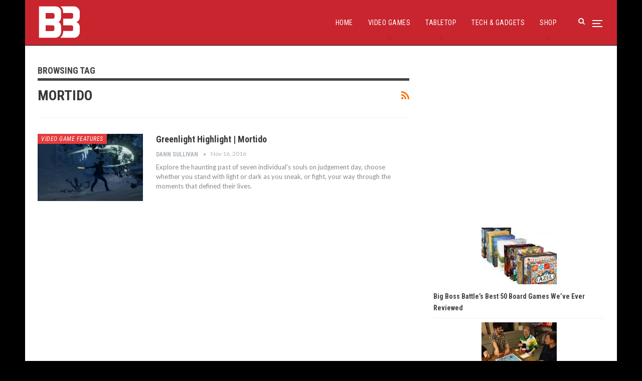

--- FILE ---
content_type: text/html; charset=UTF-8
request_url: https://bigbossbattle.com/tag/mortido/
body_size: 15090
content:
	<!DOCTYPE html>
		<!--[if IE 8]>
	<html class="ie ie8" lang="en-GB"> <![endif]-->
	<!--[if IE 9]>
	<html class="ie ie9" lang="en-GB"> <![endif]-->
	<!--[if gt IE 9]><!-->
<html lang="en-GB"> <!--<![endif]-->
	<head>
				<meta charset="UTF-8">
		<meta http-equiv="X-UA-Compatible" content="IE=edge">
		<meta name="viewport" content="width=device-width, initial-scale=1.0">
		<link rel="pingback" href="https://bigbossbattle.com/xmlrpc.php"/>

		<meta name='robots' content='noindex, follow' />

	<!-- This site is optimized with the Yoast SEO plugin v26.8 - https://yoast.com/product/yoast-seo-wordpress/ -->
	<title>Mortido News, Reviews, Videos, Opinions &#8211; Big Boss Battle (B3)</title>
	<meta name="description" content="News, Reviews, Videos, Opinions" />
	<meta property="og:locale" content="en_GB" />
	<meta property="og:type" content="article" />
	<meta property="og:title" content="Mortido News, Reviews, Videos, Opinions &#8211; Big Boss Battle (B3)" />
	<meta property="og:description" content="News, Reviews, Videos, Opinions" />
	<meta property="og:url" content="https://www.bigbossbattle.com/tag/mortido/" />
	<meta property="og:site_name" content="Big Boss Battle (B3)" />
	<meta property="og:image" content="https://s3-b3bucket.s3.eu-west-2.amazonaws.com/wp-content/uploads/2018/01/26144421/B3-Logo-WL.png" />
	<meta property="og:image:width" content="250" />
	<meta property="og:image:height" content="142" />
	<meta property="og:image:type" content="image/png" />
	<meta name="twitter:card" content="summary_large_image" />
	<meta name="twitter:site" content="@BigBossBattleUK" />
	<script type="application/ld+json" class="yoast-schema-graph">{"@context":"https://schema.org","@graph":[{"@type":"CollectionPage","@id":"https://www.bigbossbattle.com/tag/mortido/","url":"https://www.bigbossbattle.com/tag/mortido/","name":"Mortido News, Reviews, Videos, Opinions &#8211; Big Boss Battle (B3)","isPartOf":{"@id":"https://bigbossbattle.com/#website"},"primaryImageOfPage":{"@id":"https://www.bigbossbattle.com/tag/mortido/#primaryimage"},"image":{"@id":"https://www.bigbossbattle.com/tag/mortido/#primaryimage"},"thumbnailUrl":"https://bigbossbattle.com/wp-content/uploads/2016/11/greenlight-highlight-mortido-1.jpg","description":"News, Reviews, Videos, Opinions","breadcrumb":{"@id":"https://www.bigbossbattle.com/tag/mortido/#breadcrumb"},"inLanguage":"en-GB"},{"@type":"ImageObject","inLanguage":"en-GB","@id":"https://www.bigbossbattle.com/tag/mortido/#primaryimage","url":"https://bigbossbattle.com/wp-content/uploads/2016/11/greenlight-highlight-mortido-1.jpg","contentUrl":"https://bigbossbattle.com/wp-content/uploads/2016/11/greenlight-highlight-mortido-1.jpg","width":1280,"height":720},{"@type":"BreadcrumbList","@id":"https://www.bigbossbattle.com/tag/mortido/#breadcrumb","itemListElement":[{"@type":"ListItem","position":1,"name":"Home","item":"https://bigbossbattle.com/"},{"@type":"ListItem","position":2,"name":"Mortido"}]},{"@type":"WebSite","@id":"https://bigbossbattle.com/#website","url":"https://bigbossbattle.com/","name":"Big Boss Battle (B3)","description":"Gaming News, Reviews &amp; Opinions","publisher":{"@id":"https://bigbossbattle.com/#organization"},"potentialAction":[{"@type":"SearchAction","target":{"@type":"EntryPoint","urlTemplate":"https://bigbossbattle.com/?s={search_term_string}"},"query-input":{"@type":"PropertyValueSpecification","valueRequired":true,"valueName":"search_term_string"}}],"inLanguage":"en-GB"},{"@type":"Organization","@id":"https://bigbossbattle.com/#organization","name":"Big Boss Battle (B3)","url":"https://bigbossbattle.com/","logo":{"@type":"ImageObject","inLanguage":"en-GB","@id":"https://bigbossbattle.com/#/schema/logo/image/","url":"https://s3-b3bucket.s3.eu-west-2.amazonaws.com/wp-content/uploads/2018/01/26144421/B3-Logo-WL.png","contentUrl":"https://s3-b3bucket.s3.eu-west-2.amazonaws.com/wp-content/uploads/2018/01/26144421/B3-Logo-WL.png","width":250,"height":142,"caption":"Big Boss Battle (B3)"},"image":{"@id":"https://bigbossbattle.com/#/schema/logo/image/"},"sameAs":["https://www.facebook.com/BigBossBattleUK/","https://x.com/BigBossBattleUK"]}]}</script>
	<!-- / Yoast SEO plugin. -->


<link rel='dns-prefetch' href='//www.googletagmanager.com' />
<link rel='dns-prefetch' href='//fonts.googleapis.com' />
<link rel="alternate" type="application/rss+xml" title="Big Boss Battle (B3) &raquo; Feed" href="https://bigbossbattle.com/feed/" />
<link rel="alternate" type="application/rss+xml" title="Big Boss Battle (B3) &raquo; Comments Feed" href="https://bigbossbattle.com/comments/feed/" />
<link rel="alternate" type="application/rss+xml" title="Big Boss Battle (B3) &raquo; Mortido Tag Feed" href="https://bigbossbattle.com/tag/mortido/feed/" />
<style id='wp-img-auto-sizes-contain-inline-css' type='text/css'>
img:is([sizes=auto i],[sizes^="auto," i]){contain-intrinsic-size:3000px 1500px}
/*# sourceURL=wp-img-auto-sizes-contain-inline-css */
</style>
<style id='wp-emoji-styles-inline-css' type='text/css'>

	img.wp-smiley, img.emoji {
		display: inline !important;
		border: none !important;
		box-shadow: none !important;
		height: 1em !important;
		width: 1em !important;
		margin: 0 0.07em !important;
		vertical-align: -0.1em !important;
		background: none !important;
		padding: 0 !important;
	}
/*# sourceURL=wp-emoji-styles-inline-css */
</style>
<style id='wp-block-library-inline-css' type='text/css'>
:root{--wp-block-synced-color:#7a00df;--wp-block-synced-color--rgb:122,0,223;--wp-bound-block-color:var(--wp-block-synced-color);--wp-editor-canvas-background:#ddd;--wp-admin-theme-color:#007cba;--wp-admin-theme-color--rgb:0,124,186;--wp-admin-theme-color-darker-10:#006ba1;--wp-admin-theme-color-darker-10--rgb:0,107,160.5;--wp-admin-theme-color-darker-20:#005a87;--wp-admin-theme-color-darker-20--rgb:0,90,135;--wp-admin-border-width-focus:2px}@media (min-resolution:192dpi){:root{--wp-admin-border-width-focus:1.5px}}.wp-element-button{cursor:pointer}:root .has-very-light-gray-background-color{background-color:#eee}:root .has-very-dark-gray-background-color{background-color:#313131}:root .has-very-light-gray-color{color:#eee}:root .has-very-dark-gray-color{color:#313131}:root .has-vivid-green-cyan-to-vivid-cyan-blue-gradient-background{background:linear-gradient(135deg,#00d084,#0693e3)}:root .has-purple-crush-gradient-background{background:linear-gradient(135deg,#34e2e4,#4721fb 50%,#ab1dfe)}:root .has-hazy-dawn-gradient-background{background:linear-gradient(135deg,#faaca8,#dad0ec)}:root .has-subdued-olive-gradient-background{background:linear-gradient(135deg,#fafae1,#67a671)}:root .has-atomic-cream-gradient-background{background:linear-gradient(135deg,#fdd79a,#004a59)}:root .has-nightshade-gradient-background{background:linear-gradient(135deg,#330968,#31cdcf)}:root .has-midnight-gradient-background{background:linear-gradient(135deg,#020381,#2874fc)}:root{--wp--preset--font-size--normal:16px;--wp--preset--font-size--huge:42px}.has-regular-font-size{font-size:1em}.has-larger-font-size{font-size:2.625em}.has-normal-font-size{font-size:var(--wp--preset--font-size--normal)}.has-huge-font-size{font-size:var(--wp--preset--font-size--huge)}.has-text-align-center{text-align:center}.has-text-align-left{text-align:left}.has-text-align-right{text-align:right}.has-fit-text{white-space:nowrap!important}#end-resizable-editor-section{display:none}.aligncenter{clear:both}.items-justified-left{justify-content:flex-start}.items-justified-center{justify-content:center}.items-justified-right{justify-content:flex-end}.items-justified-space-between{justify-content:space-between}.screen-reader-text{border:0;clip-path:inset(50%);height:1px;margin:-1px;overflow:hidden;padding:0;position:absolute;width:1px;word-wrap:normal!important}.screen-reader-text:focus{background-color:#ddd;clip-path:none;color:#444;display:block;font-size:1em;height:auto;left:5px;line-height:normal;padding:15px 23px 14px;text-decoration:none;top:5px;width:auto;z-index:100000}html :where(.has-border-color){border-style:solid}html :where([style*=border-top-color]){border-top-style:solid}html :where([style*=border-right-color]){border-right-style:solid}html :where([style*=border-bottom-color]){border-bottom-style:solid}html :where([style*=border-left-color]){border-left-style:solid}html :where([style*=border-width]){border-style:solid}html :where([style*=border-top-width]){border-top-style:solid}html :where([style*=border-right-width]){border-right-style:solid}html :where([style*=border-bottom-width]){border-bottom-style:solid}html :where([style*=border-left-width]){border-left-style:solid}html :where(img[class*=wp-image-]){height:auto;max-width:100%}:where(figure){margin:0 0 1em}html :where(.is-position-sticky){--wp-admin--admin-bar--position-offset:var(--wp-admin--admin-bar--height,0px)}@media screen and (max-width:600px){html :where(.is-position-sticky){--wp-admin--admin-bar--position-offset:0px}}

/*# sourceURL=wp-block-library-inline-css */
</style><style id='wp-block-latest-posts-inline-css' type='text/css'>
.wp-block-latest-posts{box-sizing:border-box}.wp-block-latest-posts.alignleft{margin-right:2em}.wp-block-latest-posts.alignright{margin-left:2em}.wp-block-latest-posts.wp-block-latest-posts__list{list-style:none}.wp-block-latest-posts.wp-block-latest-posts__list li{clear:both;overflow-wrap:break-word}.wp-block-latest-posts.is-grid{display:flex;flex-wrap:wrap}.wp-block-latest-posts.is-grid li{margin:0 1.25em 1.25em 0;width:100%}@media (min-width:600px){.wp-block-latest-posts.columns-2 li{width:calc(50% - .625em)}.wp-block-latest-posts.columns-2 li:nth-child(2n){margin-right:0}.wp-block-latest-posts.columns-3 li{width:calc(33.33333% - .83333em)}.wp-block-latest-posts.columns-3 li:nth-child(3n){margin-right:0}.wp-block-latest-posts.columns-4 li{width:calc(25% - .9375em)}.wp-block-latest-posts.columns-4 li:nth-child(4n){margin-right:0}.wp-block-latest-posts.columns-5 li{width:calc(20% - 1em)}.wp-block-latest-posts.columns-5 li:nth-child(5n){margin-right:0}.wp-block-latest-posts.columns-6 li{width:calc(16.66667% - 1.04167em)}.wp-block-latest-posts.columns-6 li:nth-child(6n){margin-right:0}}:root :where(.wp-block-latest-posts.is-grid){padding:0}:root :where(.wp-block-latest-posts.wp-block-latest-posts__list){padding-left:0}.wp-block-latest-posts__post-author,.wp-block-latest-posts__post-date{display:block;font-size:.8125em}.wp-block-latest-posts__post-excerpt,.wp-block-latest-posts__post-full-content{margin-bottom:1em;margin-top:.5em}.wp-block-latest-posts__featured-image a{display:inline-block}.wp-block-latest-posts__featured-image img{height:auto;max-width:100%;width:auto}.wp-block-latest-posts__featured-image.alignleft{float:left;margin-right:1em}.wp-block-latest-posts__featured-image.alignright{float:right;margin-left:1em}.wp-block-latest-posts__featured-image.aligncenter{margin-bottom:1em;text-align:center}
/*# sourceURL=https://bigbossbattle.com/wp-includes/blocks/latest-posts/style.min.css */
</style>
<link rel='stylesheet' id='wc-blocks-style-css' href='https://bigbossbattle.com/wp-content/plugins/woocommerce/assets/client/blocks/wc-blocks.css?ver=wc-10.4.3' type='text/css' media='all' />
<style id='global-styles-inline-css' type='text/css'>
:root{--wp--preset--aspect-ratio--square: 1;--wp--preset--aspect-ratio--4-3: 4/3;--wp--preset--aspect-ratio--3-4: 3/4;--wp--preset--aspect-ratio--3-2: 3/2;--wp--preset--aspect-ratio--2-3: 2/3;--wp--preset--aspect-ratio--16-9: 16/9;--wp--preset--aspect-ratio--9-16: 9/16;--wp--preset--color--black: #000000;--wp--preset--color--cyan-bluish-gray: #abb8c3;--wp--preset--color--white: #ffffff;--wp--preset--color--pale-pink: #f78da7;--wp--preset--color--vivid-red: #cf2e2e;--wp--preset--color--luminous-vivid-orange: #ff6900;--wp--preset--color--luminous-vivid-amber: #fcb900;--wp--preset--color--light-green-cyan: #7bdcb5;--wp--preset--color--vivid-green-cyan: #00d084;--wp--preset--color--pale-cyan-blue: #8ed1fc;--wp--preset--color--vivid-cyan-blue: #0693e3;--wp--preset--color--vivid-purple: #9b51e0;--wp--preset--gradient--vivid-cyan-blue-to-vivid-purple: linear-gradient(135deg,rgb(6,147,227) 0%,rgb(155,81,224) 100%);--wp--preset--gradient--light-green-cyan-to-vivid-green-cyan: linear-gradient(135deg,rgb(122,220,180) 0%,rgb(0,208,130) 100%);--wp--preset--gradient--luminous-vivid-amber-to-luminous-vivid-orange: linear-gradient(135deg,rgb(252,185,0) 0%,rgb(255,105,0) 100%);--wp--preset--gradient--luminous-vivid-orange-to-vivid-red: linear-gradient(135deg,rgb(255,105,0) 0%,rgb(207,46,46) 100%);--wp--preset--gradient--very-light-gray-to-cyan-bluish-gray: linear-gradient(135deg,rgb(238,238,238) 0%,rgb(169,184,195) 100%);--wp--preset--gradient--cool-to-warm-spectrum: linear-gradient(135deg,rgb(74,234,220) 0%,rgb(151,120,209) 20%,rgb(207,42,186) 40%,rgb(238,44,130) 60%,rgb(251,105,98) 80%,rgb(254,248,76) 100%);--wp--preset--gradient--blush-light-purple: linear-gradient(135deg,rgb(255,206,236) 0%,rgb(152,150,240) 100%);--wp--preset--gradient--blush-bordeaux: linear-gradient(135deg,rgb(254,205,165) 0%,rgb(254,45,45) 50%,rgb(107,0,62) 100%);--wp--preset--gradient--luminous-dusk: linear-gradient(135deg,rgb(255,203,112) 0%,rgb(199,81,192) 50%,rgb(65,88,208) 100%);--wp--preset--gradient--pale-ocean: linear-gradient(135deg,rgb(255,245,203) 0%,rgb(182,227,212) 50%,rgb(51,167,181) 100%);--wp--preset--gradient--electric-grass: linear-gradient(135deg,rgb(202,248,128) 0%,rgb(113,206,126) 100%);--wp--preset--gradient--midnight: linear-gradient(135deg,rgb(2,3,129) 0%,rgb(40,116,252) 100%);--wp--preset--font-size--small: 13px;--wp--preset--font-size--medium: 20px;--wp--preset--font-size--large: 36px;--wp--preset--font-size--x-large: 42px;--wp--preset--spacing--20: 0.44rem;--wp--preset--spacing--30: 0.67rem;--wp--preset--spacing--40: 1rem;--wp--preset--spacing--50: 1.5rem;--wp--preset--spacing--60: 2.25rem;--wp--preset--spacing--70: 3.38rem;--wp--preset--spacing--80: 5.06rem;--wp--preset--shadow--natural: 6px 6px 9px rgba(0, 0, 0, 0.2);--wp--preset--shadow--deep: 12px 12px 50px rgba(0, 0, 0, 0.4);--wp--preset--shadow--sharp: 6px 6px 0px rgba(0, 0, 0, 0.2);--wp--preset--shadow--outlined: 6px 6px 0px -3px rgb(255, 255, 255), 6px 6px rgb(0, 0, 0);--wp--preset--shadow--crisp: 6px 6px 0px rgb(0, 0, 0);}:where(.is-layout-flex){gap: 0.5em;}:where(.is-layout-grid){gap: 0.5em;}body .is-layout-flex{display: flex;}.is-layout-flex{flex-wrap: wrap;align-items: center;}.is-layout-flex > :is(*, div){margin: 0;}body .is-layout-grid{display: grid;}.is-layout-grid > :is(*, div){margin: 0;}:where(.wp-block-columns.is-layout-flex){gap: 2em;}:where(.wp-block-columns.is-layout-grid){gap: 2em;}:where(.wp-block-post-template.is-layout-flex){gap: 1.25em;}:where(.wp-block-post-template.is-layout-grid){gap: 1.25em;}.has-black-color{color: var(--wp--preset--color--black) !important;}.has-cyan-bluish-gray-color{color: var(--wp--preset--color--cyan-bluish-gray) !important;}.has-white-color{color: var(--wp--preset--color--white) !important;}.has-pale-pink-color{color: var(--wp--preset--color--pale-pink) !important;}.has-vivid-red-color{color: var(--wp--preset--color--vivid-red) !important;}.has-luminous-vivid-orange-color{color: var(--wp--preset--color--luminous-vivid-orange) !important;}.has-luminous-vivid-amber-color{color: var(--wp--preset--color--luminous-vivid-amber) !important;}.has-light-green-cyan-color{color: var(--wp--preset--color--light-green-cyan) !important;}.has-vivid-green-cyan-color{color: var(--wp--preset--color--vivid-green-cyan) !important;}.has-pale-cyan-blue-color{color: var(--wp--preset--color--pale-cyan-blue) !important;}.has-vivid-cyan-blue-color{color: var(--wp--preset--color--vivid-cyan-blue) !important;}.has-vivid-purple-color{color: var(--wp--preset--color--vivid-purple) !important;}.has-black-background-color{background-color: var(--wp--preset--color--black) !important;}.has-cyan-bluish-gray-background-color{background-color: var(--wp--preset--color--cyan-bluish-gray) !important;}.has-white-background-color{background-color: var(--wp--preset--color--white) !important;}.has-pale-pink-background-color{background-color: var(--wp--preset--color--pale-pink) !important;}.has-vivid-red-background-color{background-color: var(--wp--preset--color--vivid-red) !important;}.has-luminous-vivid-orange-background-color{background-color: var(--wp--preset--color--luminous-vivid-orange) !important;}.has-luminous-vivid-amber-background-color{background-color: var(--wp--preset--color--luminous-vivid-amber) !important;}.has-light-green-cyan-background-color{background-color: var(--wp--preset--color--light-green-cyan) !important;}.has-vivid-green-cyan-background-color{background-color: var(--wp--preset--color--vivid-green-cyan) !important;}.has-pale-cyan-blue-background-color{background-color: var(--wp--preset--color--pale-cyan-blue) !important;}.has-vivid-cyan-blue-background-color{background-color: var(--wp--preset--color--vivid-cyan-blue) !important;}.has-vivid-purple-background-color{background-color: var(--wp--preset--color--vivid-purple) !important;}.has-black-border-color{border-color: var(--wp--preset--color--black) !important;}.has-cyan-bluish-gray-border-color{border-color: var(--wp--preset--color--cyan-bluish-gray) !important;}.has-white-border-color{border-color: var(--wp--preset--color--white) !important;}.has-pale-pink-border-color{border-color: var(--wp--preset--color--pale-pink) !important;}.has-vivid-red-border-color{border-color: var(--wp--preset--color--vivid-red) !important;}.has-luminous-vivid-orange-border-color{border-color: var(--wp--preset--color--luminous-vivid-orange) !important;}.has-luminous-vivid-amber-border-color{border-color: var(--wp--preset--color--luminous-vivid-amber) !important;}.has-light-green-cyan-border-color{border-color: var(--wp--preset--color--light-green-cyan) !important;}.has-vivid-green-cyan-border-color{border-color: var(--wp--preset--color--vivid-green-cyan) !important;}.has-pale-cyan-blue-border-color{border-color: var(--wp--preset--color--pale-cyan-blue) !important;}.has-vivid-cyan-blue-border-color{border-color: var(--wp--preset--color--vivid-cyan-blue) !important;}.has-vivid-purple-border-color{border-color: var(--wp--preset--color--vivid-purple) !important;}.has-vivid-cyan-blue-to-vivid-purple-gradient-background{background: var(--wp--preset--gradient--vivid-cyan-blue-to-vivid-purple) !important;}.has-light-green-cyan-to-vivid-green-cyan-gradient-background{background: var(--wp--preset--gradient--light-green-cyan-to-vivid-green-cyan) !important;}.has-luminous-vivid-amber-to-luminous-vivid-orange-gradient-background{background: var(--wp--preset--gradient--luminous-vivid-amber-to-luminous-vivid-orange) !important;}.has-luminous-vivid-orange-to-vivid-red-gradient-background{background: var(--wp--preset--gradient--luminous-vivid-orange-to-vivid-red) !important;}.has-very-light-gray-to-cyan-bluish-gray-gradient-background{background: var(--wp--preset--gradient--very-light-gray-to-cyan-bluish-gray) !important;}.has-cool-to-warm-spectrum-gradient-background{background: var(--wp--preset--gradient--cool-to-warm-spectrum) !important;}.has-blush-light-purple-gradient-background{background: var(--wp--preset--gradient--blush-light-purple) !important;}.has-blush-bordeaux-gradient-background{background: var(--wp--preset--gradient--blush-bordeaux) !important;}.has-luminous-dusk-gradient-background{background: var(--wp--preset--gradient--luminous-dusk) !important;}.has-pale-ocean-gradient-background{background: var(--wp--preset--gradient--pale-ocean) !important;}.has-electric-grass-gradient-background{background: var(--wp--preset--gradient--electric-grass) !important;}.has-midnight-gradient-background{background: var(--wp--preset--gradient--midnight) !important;}.has-small-font-size{font-size: var(--wp--preset--font-size--small) !important;}.has-medium-font-size{font-size: var(--wp--preset--font-size--medium) !important;}.has-large-font-size{font-size: var(--wp--preset--font-size--large) !important;}.has-x-large-font-size{font-size: var(--wp--preset--font-size--x-large) !important;}
/*# sourceURL=global-styles-inline-css */
</style>

<style id='classic-theme-styles-inline-css' type='text/css'>
/*! This file is auto-generated */
.wp-block-button__link{color:#fff;background-color:#32373c;border-radius:9999px;box-shadow:none;text-decoration:none;padding:calc(.667em + 2px) calc(1.333em + 2px);font-size:1.125em}.wp-block-file__button{background:#32373c;color:#fff;text-decoration:none}
/*# sourceURL=/wp-includes/css/classic-themes.min.css */
</style>
<link rel='stylesheet' id='woocommerce-layout-css' href='https://bigbossbattle.com/wp-content/plugins/woocommerce/assets/css/woocommerce-layout.css?ver=10.4.3' type='text/css' media='all' />
<link rel='stylesheet' id='woocommerce-smallscreen-css' href='https://bigbossbattle.com/wp-content/plugins/woocommerce/assets/css/woocommerce-smallscreen.css?ver=10.4.3' type='text/css' media='only screen and (max-width: 768px)' />
<link rel='stylesheet' id='woocommerce-general-css' href='https://bigbossbattle.com/wp-content/plugins/woocommerce/assets/css/woocommerce.css?ver=10.4.3' type='text/css' media='all' />
<style id='woocommerce-inline-inline-css' type='text/css'>
.woocommerce form .form-row .required { visibility: visible; }
/*# sourceURL=woocommerce-inline-inline-css */
</style>
<link rel='stylesheet' id='better-framework-main-fonts-css' href='https://fonts.googleapis.com/css?family=Lato:400,400italic%7CRoboto+Condensed:700,400italic,400%7CNoto+Sans:400&#038;display=swap' type='text/css' media='all' />
<script type="text/javascript" src="https://bigbossbattle.com/wp-includes/js/jquery/jquery.min.js?ver=3.7.1" id="jquery-core-js"></script>
<script type="text/javascript" src="https://bigbossbattle.com/wp-includes/js/jquery/jquery-migrate.min.js?ver=3.4.1" id="jquery-migrate-js"></script>
<script type="text/javascript" src="https://bigbossbattle.com/wp-content/plugins/woocommerce/assets/js/jquery-blockui/jquery.blockUI.min.js?ver=2.7.0-wc.10.4.3" id="wc-jquery-blockui-js" data-wp-strategy="defer"></script>
<script type="text/javascript" id="wc-add-to-cart-js-extra">
/* <![CDATA[ */
var wc_add_to_cart_params = {"ajax_url":"/wp-admin/admin-ajax.php","wc_ajax_url":"/?wc-ajax=%%endpoint%%","i18n_view_cart":"View basket","cart_url":"https://bigbossbattle.com/basket/","is_cart":"","cart_redirect_after_add":"no"};
//# sourceURL=wc-add-to-cart-js-extra
/* ]]> */
</script>
<script type="text/javascript" src="https://bigbossbattle.com/wp-content/plugins/woocommerce/assets/js/frontend/add-to-cart.min.js?ver=10.4.3" id="wc-add-to-cart-js" data-wp-strategy="defer"></script>
<script type="text/javascript" src="https://bigbossbattle.com/wp-content/plugins/woocommerce/assets/js/js-cookie/js.cookie.min.js?ver=2.1.4-wc.10.4.3" id="wc-js-cookie-js" defer="defer" data-wp-strategy="defer"></script>
<script type="text/javascript" id="woocommerce-js-extra">
/* <![CDATA[ */
var woocommerce_params = {"ajax_url":"/wp-admin/admin-ajax.php","wc_ajax_url":"/?wc-ajax=%%endpoint%%","i18n_password_show":"Show password","i18n_password_hide":"Hide password"};
//# sourceURL=woocommerce-js-extra
/* ]]> */
</script>
<script type="text/javascript" src="https://bigbossbattle.com/wp-content/plugins/woocommerce/assets/js/frontend/woocommerce.min.js?ver=10.4.3" id="woocommerce-js" defer="defer" data-wp-strategy="defer"></script>
<script type="text/javascript" src="https://bigbossbattle.com/wp-content/plugins/js_composer/assets/js/vendors/woocommerce-add-to-cart.js?ver=6.7.0" id="vc_woocommerce-add-to-cart-js-js"></script>
<script type="text/javascript" id="WCPAY_ASSETS-js-extra">
/* <![CDATA[ */
var wcpayAssets = {"url":"https://bigbossbattle.com/wp-content/plugins/woocommerce-payments/dist/"};
//# sourceURL=WCPAY_ASSETS-js-extra
/* ]]> */
</script>

<!-- Google tag (gtag.js) snippet added by Site Kit -->
<!-- Google Analytics snippet added by Site Kit -->
<script type="text/javascript" src="https://www.googletagmanager.com/gtag/js?id=GT-KFH664G" id="google_gtagjs-js" async></script>
<script type="text/javascript" id="google_gtagjs-js-after">
/* <![CDATA[ */
window.dataLayer = window.dataLayer || [];function gtag(){dataLayer.push(arguments);}
gtag("set","linker",{"domains":["bigbossbattle.com"]});
gtag("js", new Date());
gtag("set", "developer_id.dZTNiMT", true);
gtag("config", "GT-KFH664G");
//# sourceURL=google_gtagjs-js-after
/* ]]> */
</script>
<link rel="https://api.w.org/" href="https://bigbossbattle.com/wp-json/" /><link rel="alternate" title="JSON" type="application/json" href="https://bigbossbattle.com/wp-json/wp/v2/tags/1273" /><link rel="EditURI" type="application/rsd+xml" title="RSD" href="https://bigbossbattle.com/xmlrpc.php?rsd" />
<meta name="generator" content="WordPress 6.9" />
<meta name="generator" content="WooCommerce 10.4.3" />
<meta name="generator" content="Site Kit by Google 1.170.0" /><script async src="https://pagead2.googlesyndication.com/pagead/js/adsbygoogle.js?client=ca-pub-1876284582931061"
     crossorigin="anonymous"></script>	<noscript><style>.woocommerce-product-gallery{ opacity: 1 !important; }</style></noscript>
	
<!-- Google AdSense meta tags added by Site Kit -->
<meta name="google-adsense-platform-account" content="ca-host-pub-2644536267352236">
<meta name="google-adsense-platform-domain" content="sitekit.withgoogle.com">
<!-- End Google AdSense meta tags added by Site Kit -->
<meta name="generator" content="Powered by WPBakery Page Builder - drag and drop page builder for WordPress."/>
<script type="application/ld+json">{
    "@context": "http://schema.org/",
    "@type": "Organization",
    "@id": "#organization",
    "logo": {
        "@type": "ImageObject",
        "url": "http://bigbossbattle.com/wp-content/uploads/2022/07/B3-Logo-White.svg"
    },
    "url": "https://bigbossbattle.com/",
    "name": "Big Boss Battle (B3)",
    "description": "Gaming News, Reviews &amp; Opinions"
}</script>
<script type="application/ld+json">{
    "@context": "http://schema.org/",
    "@type": "WebSite",
    "name": "Big Boss Battle (B3)",
    "alternateName": "Gaming News, Reviews &amp; Opinions",
    "url": "https://bigbossbattle.com/"
}</script>

<!-- Google Tag Manager snippet added by Site Kit -->
<script type="text/javascript">
/* <![CDATA[ */

			( function( w, d, s, l, i ) {
				w[l] = w[l] || [];
				w[l].push( {'gtm.start': new Date().getTime(), event: 'gtm.js'} );
				var f = d.getElementsByTagName( s )[0],
					j = d.createElement( s ), dl = l != 'dataLayer' ? '&l=' + l : '';
				j.async = true;
				j.src = 'https://www.googletagmanager.com/gtm.js?id=' + i + dl;
				f.parentNode.insertBefore( j, f );
			} )( window, document, 'script', 'dataLayer', 'GTM-5JSNPG' );
			
/* ]]> */
</script>

<!-- End Google Tag Manager snippet added by Site Kit -->
<link rel='stylesheet' id='bf-minifed-css-1' href='https://bigbossbattle.com/wp-content/bs-booster-cache/a4dbae4daac34b2b40ff6220baed38a6.css' type='text/css' media='all' />
<link rel='stylesheet' id='1.9.1-1769688054' href='https://bigbossbattle.com/wp-content/bs-booster-cache/f3fd8ff4c2b0daf4dbab3ff40152aafa.css' type='text/css' media='all' />
<link rel="icon" href="https://s3-b3bucket.s3.eu-west-2.amazonaws.com/wp-content/uploads/2022/07/29090054/cropped-B3-Fav-32x32.jpg" sizes="32x32" />
<link rel="icon" href="https://s3-b3bucket.s3.eu-west-2.amazonaws.com/wp-content/uploads/2022/07/29090054/cropped-B3-Fav-192x192.jpg" sizes="192x192" />
<link rel="apple-touch-icon" href="https://s3-b3bucket.s3.eu-west-2.amazonaws.com/wp-content/uploads/2022/07/29090054/cropped-B3-Fav-180x180.jpg" />
<meta name="msapplication-TileImage" content="https://s3-b3bucket.s3.eu-west-2.amazonaws.com/wp-content/uploads/2022/07/29090054/cropped-B3-Fav-270x270.jpg" />
<script async src="https://pagead2.googlesyndication.com/pagead/js/adsbygoogle.js?client=ca-pub-1876284582931061"
     crossorigin="anonymous"></script><noscript><style> .wpb_animate_when_almost_visible { opacity: 1; }</style></noscript>	</head>

<body class="archive tag tag-mortido tag-1273 wp-theme-publisher theme-publisher woocommerce-no-js ltr close-rh page-layout-2-col-right boxed main-menu-sticky-smart active-ajax-search  wpb-js-composer js-comp-ver-6.7.0 vc_responsive bs-ll-a" dir="ltr">
<div class="off-canvas-overlay"></div>
<div class="off-canvas-container left skin-white">
	<div class="off-canvas-inner">
		<spn class="canvas-close"><i></i></spn>
					<div class="off-canvas-header">
									<div class="site-name">Big Boss Battle</div>
									<div class="site-description">Gaming News, Reviews &amp; Opinions</div>
			</div>
						<div class="off-canvas-search">
				<form role="search" method="get" action="https://bigbossbattle.com">
					<input type="text" name="s" value=""
					       placeholder="Search...">
					<i class="fa fa-search"></i>
				</form>
			</div>
						<nav class="off-canvas-menu">
				<ul class="menu bsm-pure clearfix">
					<li id="menu-item-32481" class="menu-item menu-item-type-taxonomy menu-item-object-category menu-item-has-children menu-term-2984 better-anim-fade menu-item-32481"><a href="https://bigbossbattle.com/category/latest/video-games/">Video Games</a>
<ul class="sub-menu">
	<li id="menu-item-31839" class="menu-item menu-item-type-taxonomy menu-item-object-category menu-term-18 better-anim-fade menu-item-31839"><a href="https://bigbossbattle.com/category/latest/video-games/video-game-features/">Features</a></li>
	<li id="menu-item-26846" class="menu-item menu-item-type-taxonomy menu-item-object-category menu-term-30 better-anim-fade menu-item-26846"><a href="https://bigbossbattle.com/category/latest/video-games/video-game-reviews/">Reviews</a></li>
</ul>
</li>
<li id="menu-item-32480" class="menu-item menu-item-type-taxonomy menu-item-object-category menu-item-has-children menu-term-2980 better-anim-fade menu-item-32480"><a href="https://bigbossbattle.com/category/latest/tabletop/">Tabletop</a>
<ul class="sub-menu">
	<li id="menu-item-84726" class="menu-item menu-item-type-taxonomy menu-item-object-category menu-term-2983 better-anim-fade menu-item-84726"><a href="https://bigbossbattle.com/category/latest/tabletop/tabletop-features/">Tabletop Features</a></li>
	<li id="menu-item-84727" class="menu-item menu-item-type-taxonomy menu-item-object-category menu-term-2981 better-anim-fade menu-item-84727"><a href="https://bigbossbattle.com/category/latest/tabletop/tabletop-reviews/">Tabletop Reviews</a></li>
</ul>
</li>
<li id="menu-item-26902" class="menu-item menu-item-type-custom menu-item-object-custom menu-item-has-children better-anim-fade menu-item-26902"><a>Policies &#038; Team</a>
<ul class="sub-menu">
	<li id="menu-item-84728" class="menu-item menu-item-type-post_type menu-item-object-page better-anim-fade menu-item-84728"><a href="https://bigbossbattle.com/about-us/">About Us</a></li>
	<li id="menu-item-26979" class="menu-item menu-item-type-post_type menu-item-object-page better-anim-fade menu-item-26979"><a href="https://bigbossbattle.com/contact/">Contact Us</a></li>
	<li id="menu-item-26975" class="menu-item menu-item-type-post_type menu-item-object-page menu-item-privacy-policy better-anim-fade menu-item-26975"><a href="https://bigbossbattle.com/cookies-privacy/">Cookie &#038; Privacy Policy</a></li>
	<li id="menu-item-26977" class="menu-item menu-item-type-post_type menu-item-object-page better-anim-fade menu-item-26977"><a href="https://bigbossbattle.com/content-policy/">Content Policy</a></li>
	<li id="menu-item-84729" class="menu-item menu-item-type-post_type menu-item-object-page better-anim-fade menu-item-84729"><a href="https://bigbossbattle.com/write-about-games/">Join The B3 Team</a></li>
</ul>
</li>
				</ul>
			</nav>
						<div class="off_canvas_footer">
				<div class="off_canvas_footer-info entry-content">
					<p><br data-mce-bogus="1"></p>
				</div>
			</div>
				</div>
</div>
	<div class="main-wrap content-main-wrap">
		<div class="bs-sks bs-sks-pafter-header bs-sks-s1 content-wrap">
			<div class="bs-sksin1">
				<div class="bs-sksin2">
					<div class="bs-sksin3">
													<div class="bs-sksitem bs-sksiteml">
								<div class="nehxju adloc-leftskyscraper adloc-is-banner adloc-show-desktop adloc-show-tablet-portrait adloc-show-tablet-landscape adloc-show-phone nehxju-loc-skyscraper_left nehxju-align-center nehxju-column-1 nehxju-clearfix no-bg-box-model"></div>							</div>
												</div>
				</div>
			</div>
		</div>
			<header id="header" class="site-header header-style-6 full-width stretched" itemscope="itemscope" itemtype="https://schema.org/WPHeader">
				<div class="content-wrap">
			<div class="container">
				<div class="header-inner clearfix">
					<div id="site-branding" class="site-branding">
	<p  id="site-title" class="logo h1 img-logo">
	<a href="https://bigbossbattle.com/" itemprop="url" rel="home">
					<img id="site-logo" src="https://bigbossbattle.com/wp-content/uploads/2022/07/B3-Logo-White.svg" alt="Big Boss Battle" />

			<span class="site-title">Big Boss Battle - Gaming News, Reviews &amp; Opinions</span>
				</a>
</p>
</div><!-- .site-branding -->
<nav id="menu-main" class="menu main-menu-container  show-search-item show-off-canvas menu-actions-btn-width-2" role="navigation" itemscope="itemscope" itemtype="https://schema.org/SiteNavigationElement">
			<div class="menu-action-buttons width-2">
							<div class="off-canvas-menu-icon-container off-icon-left">
					<div class="off-canvas-menu-icon">
						<div class="off-canvas-menu-icon-el"></div>
					</div>
				</div>
								<div class="search-container close">
					<span class="search-handler"><i class="fa fa-search"></i></span>

					<div class="search-box clearfix">
						<form role="search" method="get" class="search-form clearfix" action="https://bigbossbattle.com">
	<input type="search" class="search-field"
	       placeholder="Search..."
	       value="" name="s"
	       title="Search for:"
	       autocomplete="off">
	<input type="submit" class="search-submit" value="Search">
</form><!-- .search-form -->
					</div>
				</div>
						</div>
			<ul id="main-navigation" class="main-menu menu bsm-pure clearfix">
		<li id="menu-item-26904" class="menu-item menu-item-type-custom menu-item-object-custom menu-item-home better-anim-fade menu-item-26904"><a href="https://bigbossbattle.com">Home</a></li>
<li id="menu-item-32479" class="menu-item menu-item-type-taxonomy menu-item-object-category menu-item-has-children menu-term-2984 better-anim-fade menu-item-32479"><a href="https://bigbossbattle.com/category/latest/video-games/">Video Games</a>
<ul class="sub-menu">
	<li id="menu-item-26914" class="menu-item menu-item-type-taxonomy menu-item-object-category menu-term-30 better-anim-fade menu-item-26914"><a href="https://bigbossbattle.com/category/latest/video-games/video-game-reviews/">Reviews</a></li>
	<li id="menu-item-31844" class="menu-item menu-item-type-taxonomy menu-item-object-category menu-term-18 better-anim-fade menu-item-31844"><a href="https://bigbossbattle.com/category/latest/video-games/video-game-features/">Features</a></li>
</ul>
</li>
<li id="menu-item-32478" class="menu-item menu-item-type-taxonomy menu-item-object-category menu-item-has-children menu-term-2980 better-anim-fade menu-item-32478"><a href="https://bigbossbattle.com/category/latest/tabletop/">Tabletop</a>
<ul class="sub-menu">
	<li id="menu-item-82967" class="menu-item menu-item-type-taxonomy menu-item-object-category menu-term-2981 better-anim-fade menu-item-82967"><a href="https://bigbossbattle.com/category/latest/tabletop/tabletop-reviews/">Reviews</a></li>
	<li id="menu-item-82968" class="menu-item menu-item-type-taxonomy menu-item-object-category menu-term-2983 better-anim-fade menu-item-82968"><a href="https://bigbossbattle.com/category/latest/tabletop/tabletop-features/">Features</a></li>
</ul>
</li>
<li id="menu-item-82971" class="menu-item menu-item-type-taxonomy menu-item-object-category menu-term-8528 better-anim-fade menu-item-82971"><a href="https://bigbossbattle.com/category/latest/hardware-review/">Tech &amp; Gadgets</a></li>
<li id="menu-item-88213" class="menu-item menu-item-type-post_type menu-item-object-page menu-item-has-children better-anim-fade menu-item-88213"><a href="https://bigbossbattle.com/shop/">Shop</a>
<ul class="sub-menu">
	<li id="menu-item-88211" class="menu-item menu-item-type-post_type menu-item-object-page better-anim-fade menu-item-88211"><a href="https://bigbossbattle.com/checkout/">Checkout</a></li>
	<li id="menu-item-88212" class="menu-item menu-item-type-post_type menu-item-object-page better-anim-fade menu-item-88212"><a href="https://bigbossbattle.com/basket/">Basket</a></li>
	<li id="menu-item-88210" class="menu-item menu-item-type-post_type menu-item-object-page better-anim-fade menu-item-88210"><a href="https://bigbossbattle.com/my-account/">My account</a></li>
</ul>
</li>
	</ul><!-- #main-navigation -->
</nav><!-- .main-menu-container -->
				</div>
			</div>
		</div>
	</header><!-- .site-header -->
	<div class="rh-header clearfix dark deferred-block-exclude">
		<div class="rh-container clearfix">

			<div class="menu-container close">
				<span class="menu-handler"><span class="lines"></span></span>
			</div><!-- .menu-container -->

			<div class="logo-container">
				<a href="https://bigbossbattle.com/" itemprop="url" rel="home">
											<img src="https://bigbossbattle.com/wp-content/uploads/2022/07/B3-Logo-White.svg" alt="Big Boss Battle (B3)" />				</a>
			</div><!-- .logo-container -->
		</div><!-- .rh-container -->
	</div><!-- .rh-header -->
<div class="content-wrap">
		<main id="content" class="content-container">

		<div class="container layout-2-col layout-2-col-1 layout-right-sidebar">
			<div class="row main-section">
										<div class="col-sm-8 content-column">
							<section class="archive-title tag-title with-action">
	<div class="pre-title"><span>Browsing Tag</span></div>

	<div class="actions-container">
		<a class="rss-link" href="https://bigbossbattle.com/tag/mortido/feed/"><i class="fa fa-rss"></i></a>
	</div>

	<h1 class="page-heading"><span class="h-title">Mortido</span></h1>

	</section>
	<div class="listing listing-blog listing-blog-1 clearfix  columns-1">
		<article class="post-19741 type-post format-standard has-post-thumbnail   clearfix listing-item listing-item-blog  listing-item-blog-1 main-term-none bsw-7 ">

					<div class="featured clearfix">
				<div class="term-badges floated"><span class="term-badge term-18"><a href="https://bigbossbattle.com/category/latest/video-games/video-game-features/">Video Game Features</a></span></div>				<a  title="Greenlight Highlight | Mortido" data-src="https://bigbossbattle.com/wp-content/uploads/2016/11/greenlight-highlight-mortido-1.jpg"						class="img-holder" href="https://bigbossbattle.com/greenlight-highlight-mortido/"></a>
							</div>
		<h2 class="title">		<a href="https://bigbossbattle.com/greenlight-highlight-mortido/" class="post-url post-title">
			Greenlight Highlight | Mortido		</a>
		</h2>		<div class="post-meta">

							<a href="https://bigbossbattle.com/author/majbeef/"
				   title="Browse Author Articles"
				   class="post-author-a">
					<i class="post-author author">
						Dann Sullivan					</i>
				</a>
							<span class="time"><time class="post-published updated"
				                         datetime="2016-11-16T00:00:27+00:00">Nov 16, 2016</time></span>
						</div>
					<div class="post-summary">
				Explore the haunting past of seven individual's souls on judgement day, choose whether you stand with light or dark as you sneak, or fight, your way through the moments that defined their lives.			</div>
				</article>
	</div>
							</div><!-- .content-column -->
												<div class="col-sm-4 sidebar-column sidebar-column-primary">
							<aside id="sidebar-primary-sidebar" class="sidebar" role="complementary" aria-label="Primary Sidebar Sidebar" itemscope="itemscope" itemtype="https://schema.org/WPSideBar">
	<div id="nehxju-4" class=" h-ni w-nt primary-sidebar-widget widget widget_nehxju"><div class="nehxju  nehxju-align-center nehxju-column-1 nehxju-clearfix no-bg-box-model"><div id="nehxju-74091-973915277" class="nehxju-container nehxju-type-code " itemscope="" itemtype="https://schema.org/WPAdBlock" data-adid="74091" data-type="code"><div id="nehxju-74091-973915277-place"></div><script src="//pagead2.googlesyndication.com/pagead/js/adsbygoogle.js"></script><script type="text/javascript">var betterads_screen_width = document.body.clientWidth;betterads_el = document.getElementById('nehxju-74091-973915277');             if (betterads_el.getBoundingClientRect().width) {     betterads_el_width_raw = betterads_el_width = betterads_el.getBoundingClientRect().width;    } else {     betterads_el_width_raw = betterads_el_width = betterads_el.offsetWidth;    }        var size = ["125", "125"];    if ( betterads_el_width >= 728 )      betterads_el_width = ["728", "90"];    else if ( betterads_el_width >= 468 )     betterads_el_width = ["468", "60"];    else if ( betterads_el_width >= 336 )     betterads_el_width = ["336", "280"];    else if ( betterads_el_width >= 300 )     betterads_el_width = ["300", "250"];    else if ( betterads_el_width >= 250 )     betterads_el_width = ["250", "250"];    else if ( betterads_el_width >= 200 )     betterads_el_width = ["200", "200"];    else if ( betterads_el_width >= 180 )     betterads_el_width = ["180", "150"]; if ( betterads_screen_width >= 1140 ) { document.getElementById('nehxju-74091-973915277-place').innerHTML = '<ins class="adsbygoogle" style="display:block;"  data-ad-client="ca-pub-1876284582931061"  data-ad-slot="5133221928"  data-full-width-responsive="true"  data-ad-format="auto" ></ins>';         (adsbygoogle = window.adsbygoogle || []).push({});}else if ( betterads_screen_width >= 1019  && betterads_screen_width < 1140 ) { document.getElementById('nehxju-74091-973915277-place').innerHTML = '<ins class="adsbygoogle" style="display:block;"  data-ad-client="ca-pub-1876284582931061"  data-ad-slot="5133221928"  data-full-width-responsive="true"  data-ad-format="auto" ></ins>';         (adsbygoogle = window.adsbygoogle || []).push({});}else if ( betterads_screen_width >= 768  && betterads_screen_width < 1019 ) { document.getElementById('nehxju-74091-973915277-place').innerHTML = '<ins class="adsbygoogle" style="display:block;"  data-ad-client="ca-pub-1876284582931061"  data-ad-slot="5133221928"  data-full-width-responsive="true"  data-ad-format="auto" ></ins>';         (adsbygoogle = window.adsbygoogle || []).push({});}else if ( betterads_screen_width < 768 ) { document.getElementById('nehxju-74091-973915277-place').innerHTML = '<ins class="adsbygoogle" style="display:block;"  data-ad-client="ca-pub-1876284582931061"  data-ad-slot="5133221928"  data-full-width-responsive="true"  data-ad-format="auto" ></ins>';         (adsbygoogle = window.adsbygoogle || []).push({});}</script></div></div></div><div id="block-22" class=" h-ni w-nt primary-sidebar-widget widget widget_block widget_recent_entries"><ul class="wp-block-latest-posts__list wp-block-latest-posts has-small-font-size"><li><div class="wp-block-latest-posts__featured-image aligncenter"><img width="150" height="113"  data-src="https://s3-b3bucket.s3.eu-west-2.amazonaws.com/wp-content/uploads/2018/12/27045246/Tabletop-150x113.jpg" class="attachment-thumbnail size-thumbnail wp-post-image" alt="Board Games" style="" /></div><a class="wp-block-latest-posts__post-title" href="https://bigbossbattle.com/best-board-games/">Big Boss Battle&#8217;s Best 50 Board Games We&#8217;ve Ever Reviewed</a></li>
<li><div class="wp-block-latest-posts__featured-image aligncenter"><img width="150" height="112"  data-src="https://s3-b3bucket.s3.eu-west-2.amazonaws.com/wp-content/uploads/2018/02/26154216/V5sJyx-150x112.jpg" class="attachment-thumbnail size-thumbnail wp-post-image" alt="" style="" /></div><a class="wp-block-latest-posts__post-title" href="https://bigbossbattle.com/tabletop-games-you-can-print-and-play/">Print-and-Play games: Featuring bees, drugs and deep space dreams</a></li>
<li><div class="wp-block-latest-posts__featured-image aligncenter"><img width="150" height="84"  data-src="https://s3-b3bucket.s3.eu-west-2.amazonaws.com/wp-content/uploads/2017/05/26045806/Dekker-4-150x84.jpeg" class="attachment-thumbnail size-thumbnail wp-post-image" alt="The Infectious Madness of Doctor Dekker" style="" /></div><a class="wp-block-latest-posts__post-title" href="https://bigbossbattle.com/best-fmv-games/">The Best FMV Games</a></li>
<li><div class="wp-block-latest-posts__featured-image aligncenter"><img width="150" height="99"  data-src="https://s3-b3bucket.s3.eu-west-2.amazonaws.com/wp-content/uploads/2017/08/26113533/Doom-The-Board-Game-Logo-150x99.png" class="attachment-thumbnail size-thumbnail wp-post-image" alt="Digital Doom" style="" /></div><a class="wp-block-latest-posts__post-title" href="https://bigbossbattle.com/video-game-board-game-adapatations-crossovers/">Video game crossover — Which tabletop games are best for digital gamers?</a></li>
<li><div class="wp-block-latest-posts__featured-image aligncenter"><img width="150" height="113"  data-src="https://s3-b3bucket.s3.eu-west-2.amazonaws.com/wp-content/uploads/2019/10/27132514/IMG_20190924_210718785-150x113.jpg" class="attachment-thumbnail size-thumbnail wp-post-image" alt="Frenemy Pastry Party" style="" /></div><a class="wp-block-latest-posts__post-title" href="https://bigbossbattle.com/best-food-themed-board-games/">The best food-themed board games</a></li>
<li><div class="wp-block-latest-posts__featured-image aligncenter"><img width="150" height="82"  data-src="https://s3-b3bucket.s3.eu-west-2.amazonaws.com/wp-content/uploads/2018/06/26205543/ss_f6aa3d23510fe83b9f8f2d612208481c03668571-150x82.jpg" class="attachment-thumbnail size-thumbnail wp-post-image" alt="" style="" /></div><a class="wp-block-latest-posts__post-title" href="https://bigbossbattle.com/non-violent-multiplayer-games-that-arent-sports-related/">20 non-violent multiplayer games that aren&#8217;t sports-related!</a></li>
<li><div class="wp-block-latest-posts__featured-image aligncenter"><img width="150" height="113"  data-src="https://s3-b3bucket.s3.eu-west-2.amazonaws.com/wp-content/uploads/2018/10/27014310/Gardeningpicture-150x113.jpg" class="attachment-thumbnail size-thumbnail wp-post-image" alt="Gardening" style="" /></div><a class="wp-block-latest-posts__post-title" href="https://bigbossbattle.com/22-awesome-gardening-and-farming-games-for-you-to-nurture/">24 awesome gardening and farming games, for you to nurture</a></li>
<li><div class="wp-block-latest-posts__featured-image aligncenter"><img width="150" height="84"  data-src="https://bigbossbattle.com/wp-content/uploads/2018/10/West-of-Loathing-150x84.jpg" class="attachment-thumbnail size-thumbnail wp-post-image" alt="" style="" /></div><a class="wp-block-latest-posts__post-title" href="https://bigbossbattle.com/top-12-best-indie-rpgs-on-pc/">Top 12 Best Indie RPGs on PC</a></li>
<li><div class="wp-block-latest-posts__featured-image aligncenter"><img width="150" height="113"  data-src="https://s3-b3bucket.s3.eu-west-2.amazonaws.com/wp-content/uploads/2018/10/27021441/Western-Games-150x113.jpg" class="attachment-thumbnail size-thumbnail wp-post-image" alt="Western Games" style="" /></div><a class="wp-block-latest-posts__post-title" href="https://bigbossbattle.com/7-indie-games-featuring-wild-western-elements/">7 indie games featuring wild western elements</a></li>
<li><div class="wp-block-latest-posts__featured-image aligncenter"><img width="150" height="113"  data-src="https://s3-b3bucket.s3.eu-west-2.amazonaws.com/wp-content/uploads/2018/08/26221303/IMG_8771-150x113.jpg" class="attachment-thumbnail size-thumbnail wp-post-image" alt="Introducing New Players" style="" /></div><a class="wp-block-latest-posts__post-title" href="https://bigbossbattle.com/introducing-your-friends-to-tabletop-which-games-are-best-for-new-players/">Introducing your friends to tabletop — Which games are best for new players?</a></li>
</ul></div><div id="nehxju-7" class=" h-ni w-nt primary-sidebar-widget widget widget_nehxju"><div class="nehxju  nehxju-align-center nehxju-column-1 nehxju-clearfix no-bg-box-model"><div id="nehxju-74091-1171398047" class="nehxju-container nehxju-type-code " itemscope="" itemtype="https://schema.org/WPAdBlock" data-adid="74091" data-type="code"><div id="nehxju-74091-1171398047-place"></div><script type="text/javascript">var betterads_screen_width = document.body.clientWidth;betterads_el = document.getElementById('nehxju-74091-1171398047');             if (betterads_el.getBoundingClientRect().width) {     betterads_el_width_raw = betterads_el_width = betterads_el.getBoundingClientRect().width;    } else {     betterads_el_width_raw = betterads_el_width = betterads_el.offsetWidth;    }        var size = ["125", "125"];    if ( betterads_el_width >= 728 )      betterads_el_width = ["728", "90"];    else if ( betterads_el_width >= 468 )     betterads_el_width = ["468", "60"];    else if ( betterads_el_width >= 336 )     betterads_el_width = ["336", "280"];    else if ( betterads_el_width >= 300 )     betterads_el_width = ["300", "250"];    else if ( betterads_el_width >= 250 )     betterads_el_width = ["250", "250"];    else if ( betterads_el_width >= 200 )     betterads_el_width = ["200", "200"];    else if ( betterads_el_width >= 180 )     betterads_el_width = ["180", "150"]; if ( betterads_screen_width >= 1140 ) { document.getElementById('nehxju-74091-1171398047-place').innerHTML = '<ins class="adsbygoogle" style="display:block;"  data-ad-client="ca-pub-1876284582931061"  data-ad-slot="5133221928"  data-full-width-responsive="true"  data-ad-format="auto" ></ins>';         (adsbygoogle = window.adsbygoogle || []).push({});}else if ( betterads_screen_width >= 1019  && betterads_screen_width < 1140 ) { document.getElementById('nehxju-74091-1171398047-place').innerHTML = '<ins class="adsbygoogle" style="display:block;"  data-ad-client="ca-pub-1876284582931061"  data-ad-slot="5133221928"  data-full-width-responsive="true"  data-ad-format="auto" ></ins>';         (adsbygoogle = window.adsbygoogle || []).push({});}else if ( betterads_screen_width >= 768  && betterads_screen_width < 1019 ) { document.getElementById('nehxju-74091-1171398047-place').innerHTML = '<ins class="adsbygoogle" style="display:block;"  data-ad-client="ca-pub-1876284582931061"  data-ad-slot="5133221928"  data-full-width-responsive="true"  data-ad-format="auto" ></ins>';         (adsbygoogle = window.adsbygoogle || []).push({});}else if ( betterads_screen_width < 768 ) { document.getElementById('nehxju-74091-1171398047-place').innerHTML = '<ins class="adsbygoogle" style="display:block;"  data-ad-client="ca-pub-1876284582931061"  data-ad-slot="5133221928"  data-full-width-responsive="true"  data-ad-format="auto" ></ins>';         (adsbygoogle = window.adsbygoogle || []).push({});}</script></div></div></div></aside>
						</div><!-- .primary-sidebar-column -->
									</div><!-- .main-section -->
		</div>

	</main><!-- main -->
	</div><!-- .content-wrap -->
		<footer id="site-footer" class="site-footer">
						<div class="copy-footer">
				<div class="content-wrap">
					<div class="container">
							<div class="row">
		<div class="col-lg-12">
			<div id="menu-footer" class="menu footer-menu-wrapper" role="navigation" itemscope="itemscope" itemtype="https://schema.org/SiteNavigationElement">
				<nav class="footer-menu-container">
					<ul id="footer-navigation" class="footer-menu menu clearfix">
						<li id="menu-item-37937" class="menu-item menu-item-type-post_type menu-item-object-page better-anim-fade menu-item-37937"><a href="https://bigbossbattle.com/about-us/">About Us</a></li>
<li id="menu-item-37938" class="menu-item menu-item-type-post_type menu-item-object-page better-anim-fade menu-item-37938"><a href="https://bigbossbattle.com/contact/">Contact Us</a></li>
<li id="menu-item-88216" class="menu-item menu-item-type-custom menu-item-object-custom menu-item-has-children better-anim-fade menu-item-88216"><a href="#">Policies</a>
<ul class="sub-menu">
	<li id="menu-item-88215" class="menu-item menu-item-type-post_type menu-item-object-page better-anim-fade menu-item-88215"><a href="https://bigbossbattle.com/affiliate-disclaimer/">Affiliate disclaimer</a></li>
	<li id="menu-item-37942" class="menu-item menu-item-type-post_type menu-item-object-page menu-item-privacy-policy better-anim-fade menu-item-37942"><a href="https://bigbossbattle.com/cookies-privacy/">Cookie &#038; Privacy Policy</a></li>
	<li id="menu-item-37943" class="menu-item menu-item-type-post_type menu-item-object-page better-anim-fade menu-item-37943"><a href="https://bigbossbattle.com/content-policy/">Content Policy</a></li>
	<li id="menu-item-88214" class="menu-item menu-item-type-post_type menu-item-object-page better-anim-fade menu-item-88214"><a href="https://bigbossbattle.com/shop/refund_returns/">Refund and Returns Policy</a></li>
</ul>
</li>
					</ul>
				</nav>
			</div>
		</div>
	</div>
						<div class="row">
							<div class="copy-1 col-lg-6 col-md-6 col-sm-6 col-xs-12">
								© 2016 End of Level Media - All Rights Reserved.							</div>
							<div class="copy-2 col-lg-6 col-md-6 col-sm-6 col-xs-12">
															</div>
						</div>
					</div>
				</div>
			</div>
		</footer><!-- .footer -->
		</div><!-- .main-wrap -->
	<span class="back-top"><i class="fa fa-arrow-up"></i></span>

<script type="speculationrules">
{"prefetch":[{"source":"document","where":{"and":[{"href_matches":"/*"},{"not":{"href_matches":["/wp-*.php","/wp-admin/*","/wp-content/uploads/*","/wp-content/*","/wp-content/plugins/*","/wp-content/themes/publisher/*","/*\\?(.+)"]}},{"not":{"selector_matches":"a[rel~=\"nofollow\"]"}},{"not":{"selector_matches":".no-prefetch, .no-prefetch a"}}]},"eagerness":"conservative"}]}
</script>
		<!-- Google Tag Manager (noscript) snippet added by Site Kit -->
		<noscript>
			<iframe src="https://www.googletagmanager.com/ns.html?id=GTM-5JSNPG" height="0" width="0" style="display:none;visibility:hidden"></iframe>
		</noscript>
		<!-- End Google Tag Manager (noscript) snippet added by Site Kit -->
		<script type="text/javascript" id="publisher-theme-pagination-js-extra">
/* <![CDATA[ */
var bs_pagination_loc = {"loading":"\u003Cdiv class=\"bs-loading\"\u003E\u003Cdiv\u003E\u003C/div\u003E\u003Cdiv\u003E\u003C/div\u003E\u003Cdiv\u003E\u003C/div\u003E\u003Cdiv\u003E\u003C/div\u003E\u003Cdiv\u003E\u003C/div\u003E\u003Cdiv\u003E\u003C/div\u003E\u003Cdiv\u003E\u003C/div\u003E\u003Cdiv\u003E\u003C/div\u003E\u003Cdiv\u003E\u003C/div\u003E\u003C/div\u003E"};
//# sourceURL=publisher-theme-pagination-js-extra
/* ]]> */
</script>
<script type="text/javascript" id="publisher-js-extra">
/* <![CDATA[ */
var publisher_theme_global_loc = {"page":{"boxed":"boxed"},"header":{"style":"style-6","boxed":"stretched"},"ajax_url":"https://bigbossbattle.com/wp-admin/admin-ajax.php","loading":"\u003Cdiv class=\"bs-loading\"\u003E\u003Cdiv\u003E\u003C/div\u003E\u003Cdiv\u003E\u003C/div\u003E\u003Cdiv\u003E\u003C/div\u003E\u003Cdiv\u003E\u003C/div\u003E\u003Cdiv\u003E\u003C/div\u003E\u003Cdiv\u003E\u003C/div\u003E\u003Cdiv\u003E\u003C/div\u003E\u003Cdiv\u003E\u003C/div\u003E\u003Cdiv\u003E\u003C/div\u003E\u003C/div\u003E","translations":{"tabs_all":"All","tabs_more":"More","lightbox_expand":"Expand the image","lightbox_close":"Close"},"lightbox":{"not_classes":""},"main_menu":{"more_menu":"enable"},"skyscraper":{"sticky_gap":30,"sticky":true,"position":"after-header"}};
var publisher_theme_ajax_search_loc = {"ajax_url":"https://bigbossbattle.com/wp-admin/admin-ajax.php","previewMarkup":"\u003Cdiv class=\"ajax-search-results-wrapper ajax-search-no-product\"\u003E\n\t\u003Cdiv class=\"ajax-search-results\"\u003E\n\t\t\u003Cdiv class=\"ajax-ajax-posts-list\"\u003E\n\t\t\t\u003Cdiv class=\"ajax-posts-column\"\u003E\n\t\t\t\t\u003Cdiv class=\"clean-title heading-typo\"\u003E\n\t\t\t\t\t\u003Cspan\u003EPosts\u003C/span\u003E\n\t\t\t\t\u003C/div\u003E\n\t\t\t\t\u003Cdiv class=\"posts-lists\" data-section-name=\"posts\"\u003E\u003C/div\u003E\n\t\t\t\u003C/div\u003E\n\t\t\u003C/div\u003E\n\t\t\u003Cdiv class=\"ajax-taxonomy-list\"\u003E\n\t\t\t\u003Cdiv class=\"ajax-categories-columns\"\u003E\n\t\t\t\t\u003Cdiv class=\"clean-title heading-typo\"\u003E\n\t\t\t\t\t\u003Cspan\u003ECategories\u003C/span\u003E\n\t\t\t\t\u003C/div\u003E\n\t\t\t\t\u003Cdiv class=\"posts-lists\" data-section-name=\"categories\"\u003E\u003C/div\u003E\n\t\t\t\u003C/div\u003E\n\t\t\t\u003Cdiv class=\"ajax-tags-columns\"\u003E\n\t\t\t\t\u003Cdiv class=\"clean-title heading-typo\"\u003E\n\t\t\t\t\t\u003Cspan\u003ETags\u003C/span\u003E\n\t\t\t\t\u003C/div\u003E\n\t\t\t\t\u003Cdiv class=\"posts-lists\" data-section-name=\"tags\"\u003E\u003C/div\u003E\n\t\t\t\u003C/div\u003E\n\t\t\u003C/div\u003E\n\t\u003C/div\u003E\n\u003C/div\u003E\n","full_width":"0"};
//# sourceURL=publisher-js-extra
/* ]]> */
</script>
	<script type='text/javascript'>
		(function () {
			var c = document.body.className;
			c = c.replace(/woocommerce-no-js/, 'woocommerce-js');
			document.body.className = c;
		})();
	</script>
			<div class="rh-cover noscroll gr-4" >
			<span class="rh-close"></span>
			<div class="rh-panel rh-pm">
				<div class="rh-p-h">
											<span class="user-login">
													<span class="user-avatar user-avatar-icon"><i class="fa fa-user-circle"></i></span>
							Sign in						</span>				</div>

				<div class="rh-p-b">
										<div class="rh-c-m clearfix"></div>

											<form role="search" method="get" class="search-form" action="https://bigbossbattle.com">
							<input type="search" class="search-field"
							       placeholder="Search..."
							       value="" name="s"
							       title="Search for:"
							       autocomplete="off">
						</form>
										</div>
			</div>
							<div class="rh-panel rh-p-u">
					<div class="rh-p-h">
						<span class="rh-back-menu"><i></i></span>
					</div>

					<div class="rh-p-b">
						<div  class="bs-shortcode bs-login-shortcode ">
		<div class="bs-login bs-type-login"  style="display:none">

					<div class="bs-login-panel bs-login-sign-panel bs-current-login-panel">
								<form name="loginform" id="loginform"
				      action="https://bigbossbattle.com/wp-login.php" method="post">

					
					<div class="login-header">
						<span class="login-icon fa fa-user-circle main-color"></span>
						<p>Welcome, Login to your account.</p>
					</div>
					
					<div class="login-field login-username">
						<input type="text" name="log" id="user_login" class="input"
						       value="" size="20"
						       placeholder="Username or Email..." required/>
					</div>

					<div class="login-field login-password">
						<input type="password" name="pwd" id="user_pass"
						       class="input"
						       value="" size="20" placeholder="Password..."
						       required/>
					</div>

					
					<div class="login-field">
						<a href="https://bigbossbattle.com/my-account/lost-password/"
						   class="go-reset-panel">Forget password?</a>

													<span class="login-remember">
														<input class="remember-checkbox" name="rememberme" type="checkbox"
								       id="rememberme"
								       value="forever"  />
							<label class="remember-label">Remember me</label>
						</span>
											</div>

					
					<div class="login-field login-submit">
						<input type="submit" name="wp-submit"
						       class="button-primary login-btn"
						       value="Log In"/>
						<input type="hidden" name="redirect_to" value="https://bigbossbattle.com/tag/mortido/"/>
					</div>

									</form>
			</div>

			<div class="bs-login-panel bs-login-reset-panel">

				<span class="go-login-panel"><i
							class="fa fa-angle-left"></i> Sign in</span>

				<div class="bs-login-reset-panel-inner">
					<div class="login-header">
						<span class="login-icon fa fa-support"></span>
						<p>Recover your password.</p>
						<p>A password will be e-mailed to you.</p>
					</div>
										<form name="lostpasswordform" id="lostpasswordform"
					      action="https://bigbossbattle.com/wp-login.php?action=lostpassword"
					      method="post">

						<div class="login-field reset-username">
							<input type="text" name="user_login" class="input" value=""
							       placeholder="Username or Email..."
							       required/>
						</div>

						
						<div class="login-field reset-submit">

							<input type="hidden" name="redirect_to" value=""/>
							<input type="submit" name="wp-submit" class="login-btn"
							       value="Send My Password"/>

						</div>
					</form>
				</div>
			</div>
			</div>
	</div>
					</div>
				</div>
						</div>
		<script type="text/javascript" src="https://bigbossbattle.com/wp-content/plugins/woocommerce/assets/js/sourcebuster/sourcebuster.min.js?ver=10.4.3" id="sourcebuster-js-js"></script>
<script type="text/javascript" id="wc-order-attribution-js-extra">
/* <![CDATA[ */
var wc_order_attribution = {"params":{"lifetime":1.0e-5,"session":30,"base64":false,"ajaxurl":"https://bigbossbattle.com/wp-admin/admin-ajax.php","prefix":"wc_order_attribution_","allowTracking":true},"fields":{"source_type":"current.typ","referrer":"current_add.rf","utm_campaign":"current.cmp","utm_source":"current.src","utm_medium":"current.mdm","utm_content":"current.cnt","utm_id":"current.id","utm_term":"current.trm","utm_source_platform":"current.plt","utm_creative_format":"current.fmt","utm_marketing_tactic":"current.tct","session_entry":"current_add.ep","session_start_time":"current_add.fd","session_pages":"session.pgs","session_count":"udata.vst","user_agent":"udata.uag"}};
//# sourceURL=wc-order-attribution-js-extra
/* ]]> */
</script>
<script type="text/javascript" src="https://bigbossbattle.com/wp-content/plugins/woocommerce/assets/js/frontend/order-attribution.min.js?ver=10.4.3" id="wc-order-attribution-js"></script>
<script type="text/javascript" src="https://bigbossbattle.com/wp-content/plugins/better-adsmanager/js/advertising.min.js?ver=1.21.0" id="better-advertising-js"></script>
<script type="text/javascript" async="async" src="https://bigbossbattle.com/wp-content/bs-booster-cache/1206688bec4c6606b9e9f746703f7aa6.js?ver=6.9" id="bs-booster-js"></script>
<script id="wp-emoji-settings" type="application/json">
{"baseUrl":"https://s.w.org/images/core/emoji/17.0.2/72x72/","ext":".png","svgUrl":"https://s.w.org/images/core/emoji/17.0.2/svg/","svgExt":".svg","source":{"concatemoji":"https://bigbossbattle.com/wp-includes/js/wp-emoji-release.min.js?ver=6.9"}}
</script>
<script type="module">
/* <![CDATA[ */
/*! This file is auto-generated */
const a=JSON.parse(document.getElementById("wp-emoji-settings").textContent),o=(window._wpemojiSettings=a,"wpEmojiSettingsSupports"),s=["flag","emoji"];function i(e){try{var t={supportTests:e,timestamp:(new Date).valueOf()};sessionStorage.setItem(o,JSON.stringify(t))}catch(e){}}function c(e,t,n){e.clearRect(0,0,e.canvas.width,e.canvas.height),e.fillText(t,0,0);t=new Uint32Array(e.getImageData(0,0,e.canvas.width,e.canvas.height).data);e.clearRect(0,0,e.canvas.width,e.canvas.height),e.fillText(n,0,0);const a=new Uint32Array(e.getImageData(0,0,e.canvas.width,e.canvas.height).data);return t.every((e,t)=>e===a[t])}function p(e,t){e.clearRect(0,0,e.canvas.width,e.canvas.height),e.fillText(t,0,0);var n=e.getImageData(16,16,1,1);for(let e=0;e<n.data.length;e++)if(0!==n.data[e])return!1;return!0}function u(e,t,n,a){switch(t){case"flag":return n(e,"\ud83c\udff3\ufe0f\u200d\u26a7\ufe0f","\ud83c\udff3\ufe0f\u200b\u26a7\ufe0f")?!1:!n(e,"\ud83c\udde8\ud83c\uddf6","\ud83c\udde8\u200b\ud83c\uddf6")&&!n(e,"\ud83c\udff4\udb40\udc67\udb40\udc62\udb40\udc65\udb40\udc6e\udb40\udc67\udb40\udc7f","\ud83c\udff4\u200b\udb40\udc67\u200b\udb40\udc62\u200b\udb40\udc65\u200b\udb40\udc6e\u200b\udb40\udc67\u200b\udb40\udc7f");case"emoji":return!a(e,"\ud83e\u1fac8")}return!1}function f(e,t,n,a){let r;const o=(r="undefined"!=typeof WorkerGlobalScope&&self instanceof WorkerGlobalScope?new OffscreenCanvas(300,150):document.createElement("canvas")).getContext("2d",{willReadFrequently:!0}),s=(o.textBaseline="top",o.font="600 32px Arial",{});return e.forEach(e=>{s[e]=t(o,e,n,a)}),s}function r(e){var t=document.createElement("script");t.src=e,t.defer=!0,document.head.appendChild(t)}a.supports={everything:!0,everythingExceptFlag:!0},new Promise(t=>{let n=function(){try{var e=JSON.parse(sessionStorage.getItem(o));if("object"==typeof e&&"number"==typeof e.timestamp&&(new Date).valueOf()<e.timestamp+604800&&"object"==typeof e.supportTests)return e.supportTests}catch(e){}return null}();if(!n){if("undefined"!=typeof Worker&&"undefined"!=typeof OffscreenCanvas&&"undefined"!=typeof URL&&URL.createObjectURL&&"undefined"!=typeof Blob)try{var e="postMessage("+f.toString()+"("+[JSON.stringify(s),u.toString(),c.toString(),p.toString()].join(",")+"));",a=new Blob([e],{type:"text/javascript"});const r=new Worker(URL.createObjectURL(a),{name:"wpTestEmojiSupports"});return void(r.onmessage=e=>{i(n=e.data),r.terminate(),t(n)})}catch(e){}i(n=f(s,u,c,p))}t(n)}).then(e=>{for(const n in e)a.supports[n]=e[n],a.supports.everything=a.supports.everything&&a.supports[n],"flag"!==n&&(a.supports.everythingExceptFlag=a.supports.everythingExceptFlag&&a.supports[n]);var t;a.supports.everythingExceptFlag=a.supports.everythingExceptFlag&&!a.supports.flag,a.supports.everything||((t=a.source||{}).concatemoji?r(t.concatemoji):t.wpemoji&&t.twemoji&&(r(t.twemoji),r(t.wpemoji)))});
//# sourceURL=https://bigbossbattle.com/wp-includes/js/wp-emoji-loader.min.js
/* ]]> */
</script>

<script>
var nehxju=function(t){"use strict";return{init:function(){0==nehxju.ads_state()&&nehxju.blocked_ads_fallback()},ads_state:function(){return void 0!==window.better_ads_adblock},blocked_ads_fallback:function(){var a=[];t(".nehxju-container").each(function(){if("image"==t(this).data("type"))return 0;a.push({element_id:t(this).attr("id"),ad_id:t(this).data("adid")})}),a.length<1||jQuery.ajax({url:'https://bigbossbattle.com/wp-admin/admin-ajax.php',type:"POST",data:{action:"better_ads_manager_blocked_fallback",ads:a},success:function(a){var e=JSON.parse(a);t.each(e.ads,function(a,e){t("#"+e.element_id).html(e.code)})}})}}}(jQuery);jQuery(document).ready(function(){nehxju.init()});

</script>

<script defer src="https://static.cloudflareinsights.com/beacon.min.js/vcd15cbe7772f49c399c6a5babf22c1241717689176015" integrity="sha512-ZpsOmlRQV6y907TI0dKBHq9Md29nnaEIPlkf84rnaERnq6zvWvPUqr2ft8M1aS28oN72PdrCzSjY4U6VaAw1EQ==" data-cf-beacon='{"version":"2024.11.0","token":"05dbe2d1c8f24c22af2d464318c1fcf8","r":1,"server_timing":{"name":{"cfCacheStatus":true,"cfEdge":true,"cfExtPri":true,"cfL4":true,"cfOrigin":true,"cfSpeedBrain":true},"location_startswith":null}}' crossorigin="anonymous"></script>
</body>
</html>

--- FILE ---
content_type: text/html; charset=utf-8
request_url: https://www.google.com/recaptcha/api2/aframe
body_size: 268
content:
<!DOCTYPE HTML><html><head><meta http-equiv="content-type" content="text/html; charset=UTF-8"></head><body><script nonce="2klshW8jjNIWca7MqXlHvA">/** Anti-fraud and anti-abuse applications only. See google.com/recaptcha */ try{var clients={'sodar':'https://pagead2.googlesyndication.com/pagead/sodar?'};window.addEventListener("message",function(a){try{if(a.source===window.parent){var b=JSON.parse(a.data);var c=clients[b['id']];if(c){var d=document.createElement('img');d.src=c+b['params']+'&rc='+(localStorage.getItem("rc::a")?sessionStorage.getItem("rc::b"):"");window.document.body.appendChild(d);sessionStorage.setItem("rc::e",parseInt(sessionStorage.getItem("rc::e")||0)+1);localStorage.setItem("rc::h",'1769980588447');}}}catch(b){}});window.parent.postMessage("_grecaptcha_ready", "*");}catch(b){}</script></body></html>